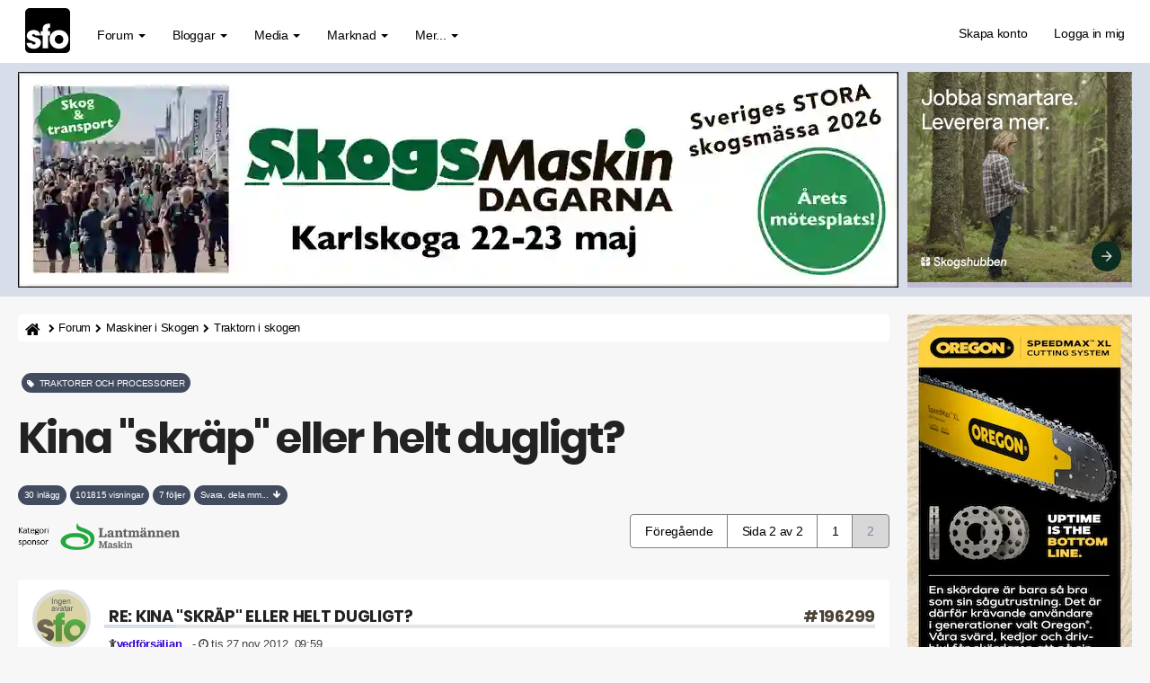

--- FILE ---
content_type: text/html; charset=UTF-8
request_url: https://skogsforum.se/viewtopic.php?p=196782
body_size: 19607
content:

<!DOCTYPE html><html dir="ltr" lang="sv"><head><meta charset="UTF-8" /><link rel="preconnect" href="https://iskogen-81a3.kxcdn.com"><link rel="preconnect" href="https://skogsforum.pro"><link rel="dns-prefetch" href="https://iskogen-81a3.kxcdn.com"><link rel="dns-prefetch" href="https://skogsforum.pro"><title>Kina &quot;skräp&quot; eller helt dugligt?  - Sida 2 | skogsforum.se</title><meta name="viewport" content="width=device-width, initial-scale=1.0" /><style type="text/css" media="all">*,:after,:before{box-sizing:border-box}.sr-only,fieldset{padding:0;border:0}.breadcrumb,.dropdown-menu,.list-inline,.nav{list-style:none}.fade.in,img{opacity:1}#page-body,.clearfix:after,.container:after,.modal-footer:after,.nav:after,.navbar-collapse:after,.navbar-header:after,.navbar:after,.panel-body:after,.row:after,.space10{clear:both}.text-uppercase,h3{text-transform:uppercase}.breadcrumb li a,.pagination>li>a,a{text-decoration:none}@font-face{font-family:Poppins;font-style:normal;font-weight:700;src:local("Poppins Bold"),local(Poppins-Bold),url(/styles/sfo/theme/font/poppins700.woff2) format("woff2");font-display:swap;unicode-range:U+0000-00FF,U+0131,U+0152-0153,U+02BB-02BC,U+02C6,U+02DA,U+02DC,U+2000-206F,U+2074,U+20AC,U+2122,U+2212,U+2215}.badge,.btn,.input-group-addon,.text-center{text-align:center}.btn,.caret,img{vertical-align:middle}button,input{font:inherit;color:inherit;font-family:inherit;font-size:inherit;line-height:inherit}button{overflow:visible;text-transform:none}body{font-size:14px;line-height:1.42857143;letter-spacing:-.02em;margin:0;color:#000;background-color:#f6f7f6}.sr-only{position:absolute;width:1px;height:1px;margin:-1px;overflow:hidden;clip:rect(0,0,0,0)}.breadcrumb-line,.col-left,.col-md-12,.col-r,.dropdown,.fa-stack,.flat-header,.lines,.nav>li,.nav>li>a,.navbar,.navbar-toggle,.pagination>li>a{position:relative}h1{font-size:calc(160% + 2vw);letter-spacing:-.05em}h4{font-size:18px}h5{font-size:14px}p{margin:0 0 10px}ul{margin-top:0;margin-bottom:10px}.alert>ul,.btn,.nav,ul ul{margin-bottom:0}.container{margin-right:auto;margin-left:auto;padding-right:5px;padding-left:5px}.row{margin-right:-2px;margin-left:-2px}fieldset{min-width:0;margin:0}.btn,.dropdown-header{line-height:1.42857143;white-space:nowrap}.btn{display:inline-block;font-size:.9em;border-radius:4px}.fade{opacity:0}.breadcrumb>li:last-child,.breadcrumb>li:nth-child(5),.collapse{display:none}.caret{display:inline-block;width:0;height:0;margin-left:2px;border-top:4px solid;border-right:4px solid transparent;border-left:4px solid transparent}.dropdown-header{display:block;padding:3px 20px;font-size:12px;color:#777}.nav>li,.nav>li>a,header,nav{display:block}.nav{padding-left:0}.nav>li>a{padding:10px 15px}.navbar{margin-bottom:20px;border:1px solid transparent;min-height:70px;padding:14px 0 0}.navbar-collapse{padding-right:15px;padding-left:15px;overflow-x:visible;border-top:1px solid transparent;box-shadow:inset 0 1px 0 rgba(255,255,255,.1)}.fa,.top-flat:after{font-family:FontAwesome}.navbar-static-top{z-index:1000;border-width:0 0 1px}.navbar-brand{font-size:26px;margin-top:-20px;float:left;height:50px;padding:15px;line-height:20px}.navbar-toggle{float:right;margin-right:15px;margin-bottom:8px;background-color:transparent;border:1px solid transparent;border-radius:4px}.navbar-inverse,.nephritis,.panel,.panel-body{background-color:#fff}.navbar-nav>li>a{padding-top:10px;padding-bottom:10px;line-height:20px}@media (min-width:1269px){.container{width:750px}.navbar{border-radius:4px}.navbar-header,.navbar-nav>li{float:left}.navbar-collapse{width:auto;border-top:0;box-shadow:none}.navbar-collapse.collapse{display:block!important;height:auto!important;padding-bottom:0;overflow:visible!important}.navbar-static-top .navbar-collapse{padding-right:0;padding-left:0}.navbar-static-top{border-radius:0}.navbar>.container .navbar-brand{margin-left:-15px}.navbar-toggle{display:none}.navbar-nav{float:left;margin:0}.navbar-nav>li>a{padding-top:15px;padding-bottom:15px}.navbar-nav.navbar-right:last-child{margin-right:-15px}.navbar-right{float:right!important}.navbar-text{margin-right:15px}}.navbar-nav>li>.dropdown-menu{margin-top:0;border-top-left-radius:0;border-top-right-radius:0}.panel{margin-bottom:20px;border:1px solid transparent;border-radius:4px;box-shadow:0 1px 1px rgba(0,0,0,.05)}.panel-body{padding:15px}.panel-heading{padding:10px 15px;border-bottom:1px solid transparent}.container:after,.container:before,.modal-footer:after,.modal-footer:before,.nav:after,.nav:before,.navbar-collapse:after,.navbar-collapse:before,.navbar-header:after,.navbar-header:before,.navbar:after,.navbar:before,.panel-body:after,.panel-body:before,.row:after,.row:before{content:" "}.fa{font-style:normal;line-height:1;font-weight:400}@font-face{font-family:FontAwesome;src:url(/styles/sfo/theme/font/font-awesome/fonts/fontawesome-webfont2.eot);src:url(/styles/sfo/theme/font/font-awesome/fonts/fontawesome-webfont2.eot?) format("embedded-opentype"),url(/styles/sfo/theme/font/font-awesome/fonts/fontawesome-webfont2.woff) format("woff"),url(/styles/sfo/theme/font/font-awesome/fonts/fontawesome-webfont2.ttf) format("truetype");font-display:swap;font-weight:400;font-style:normal}.fa-search:before{content:"\f002"}.fa-home:before{content:"\f015"}.lines:after,.lines:before,.mh0:before{content:"";left:0}.lines:after,.lines:before{position:absolute;transform-origin:0.28571rem center}a:link,a:visited{color:#4b4335}.lines-button{border-radius:.37143rem}.lines,.lines:after,.lines:before{width:4rem;height:.37143rem;border-radius:.28571rem;background:#7f7e7d;display:inline-block}.lines:before{top:1rem}.lines:after{top:-1rem}.navbar-inverse .navbar-toggle{border:2px solid #434c5e}.flat-header{font-size:20px;padding-top:10px;padding-bottom:10px;text-align:left}.mh0:before{top:0;width:100%;height:100%}.mh0 .wrapper-head{position:relative;z-index:2}.flat-nav{margin-bottom:0;border-bottom:0;background-color:#fff}.top-flat:after{text-align:center;font-size:37px;position:relative;top:-1px;display:block;content:"\f106";color:#fff}.btn-default{background-color:#434c5e;color:#fff!important;border:1px solid #434c5e!important}.navbar-nav-fancy>li:before{position:absolute;height:0;content:"";top:50%;left:0;width:100%;transform:translateX(0) translateY(-50%);color:#2c3e50;border-radius:6px;background:#434c5e}.navbar-nav .navbar-right:last-child{margin-top:-2px;margin-right:0}.navbar-nav .dropdown-menu>li>a i{font-size:16px;margin-right:5px;padding:0 5px 0 0;color:#454545}.navbar-inverse,.navbar-inverse .navbar-collapse{border-color:#58a687}.navbar-nav{margin:0}.current,.navbar-inverse .navbar-brand,.navbar-inverse .navbar-nav>li>a,.syntaxhtml{color:#000}.panel-heading{border-color:#e8ecf3;border-top-left-radius:0;border-top-right-radius:0}.top-flat{bottom:10px;z-index:900;position:fixed;right:15px;display:block;width:50px;height:50px;border-radius:2px;background-color:#9e9e8c}#dv1,.fl2{display:flex}.breadcrumb>li{display:inline-block;height:30px;white-space:nowrap;color:#000;text-overflow:ellipsis}img,textarea.form-control{height:auto}.fl2{flex-direction:row;flex-wrap:nowrap}.col-left,.col-r{float:none;padding-left:10px;padding-right:10px;min-width:0;max-width:100%}@media (min-width:1270px){.col-left{flex:0 0 980px;max-width:980px;padding-left:0}.col-r{flex:0 0 270px;max-width:270px}.stickychi{position:-webkit-sticky;position:sticky;top:1rem;width:100%;max-width:260px}}@media (max-width:1100px){h1{word-wrap:break-word;hyphens:auto;margin-top:20px}.damper{margin-top:10px}}.breadcrumb-line{margin:0 0 15px;border-radius:4px;background-color:#fff;height:30px}.breadcrumb,a{background:0 0}.breadcrumb{float:left;margin:0;padding:0;border-radius:0}.cro{margin-top:-10px}img{border:0;max-width:100%}.pull-right{float:right!important}html{font-family:sans-serif;font-size:10px}.badge,.postbody .content,textarea{font-family:inherit}.btn,.close,.navbar-brand,b,strong{font-weight:700}button,input,textarea{margin:0;font:inherit;color:inherit}.form-control,.pagination>li>a{line-height:1.42857143;background-color:#fff}button::-moz-focus-inner,input::-moz-focus-inner{padding:0;border:0}.btn,.form-control,.navbar-toggle{background-image:none}textarea{overflow:auto;font-size:inherit;line-height:inherit}h1,h2,h3,h4,h5{line-height:1.1}h2{font-size:30px}.list-inline{padding-left:0;margin-left:-5px}.text-muted{color:#424242;font-size:90%}.list-inline>li{display:inline-block;padding-right:5px;padding-left:5px}.col-md-12{min-height:1px;padding-right:10px;padding-left:10px}@media (min-width:992px){.container{width:980px}.col-md-12{float:left;width:100%}}.breadcrumb>li,.dropdown-menu .divider,.modal{overflow:hidden}.btn-primary{background-color:#65b997}.badge,.fa,.fa-stack,.pagination{display:inline-block}.navbar-text{margin-top:15px;margin-bottom:15px}.breadcrumb>li+li:before{padding:0 5px;font-family:FontAwesome;content:"\f054";color:#000!important;font-size:.7em}@media (min-width:768px) and (max-width:991px){.breadcrumb>li{font-size:.9em;white-space:nowrap}}.pagination{padding-left:0;margin:10px 0 20px;border-radius:4px}.pagination>li{display:inline}.badge{font-weight:400;line-height:1;white-space:nowrap;vertical-align:baseline;min-width:10px;padding:.7em;font-size:68%;color:#fff;background-color:#525246;border-radius:12px}.navbar-brand,body{font-family:Helvetica,Arial,sans-serif}.pagination>li:first-child>a{margin-left:0;border-top-left-radius:4px;border-bottom-left-radius:4px}.pagination>li:last-child>a{border-top-right-radius:4px;border-bottom-right-radius:4px}.clearfix:after,.clearfix:before,.container:after,.container:before,.modal-footer:after,.modal-footer:before,.nav:after,.nav:before,.navbar-collapse:after,.navbar-collapse:before,.navbar-header:after,.navbar-header:before,.navbar:after,.navbar:before,.panel-body:after,.panel-body:before,.row:after,.row:before{display:table;content:" "}.pull-left{float:left!important}.visible-lg,.visible-xs{display:none!important}@media (min-width:1200px){.container{width:1250px}.visible-lg{display:block!important}}.fa-lg{font-size:1.33333333em;line-height:.75em;vertical-align:-15%}.fa-stack{width:2em;height:2em;line-height:2em;vertical-align:middle}.avatar-over span,.mh0:before{position:absolute}.fa-stack-1x,.fa-stack-2x{position:absolute;left:0;width:100%;text-align:center}.fa-stack-1x{line-height:inherit}.fa-stack-2x{font-size:2em}.postbody .content{font-size:17px;line-height:1.6em;margin-top:30px;hyphens:auto;color:#000}.space10{height:10px}.username-coloured{font-weight:600;display:inline;padding:0}.post-id a,h3{color:#222}h1,h2,h3,h3 a,h4,h5{font-family:Poppins,sans-serif;font-weight:700;margin:0 0 10px;color:#222}h3{font-size:18px;border-bottom:4px solid #fff}.ulin2{border-bottom:4px solid #e5e5e5}.side-segment h3 span{position:relative;border-bottom:4px solid #d8dee9}.post-id{border-bottom:0!important;font-weight:700}.side-segment h3:after{bottom:0;display:block;width:80px;height:4px;margin-bottom:-4px;content:"";background-color:#d8dee9}a{direction:ltr;unicode-bidi:embed;color:#2c2c2c}.navbar-toggle{margin-top:4px;padding:6px 6px 12px}.breadcrumb li a{text-align:center;line-height:31px;position:relative;height:31px;color:#000!important;font-size:.9em}.input-group-addon i{color:#656155}.flat-header{text-shadow:0 1px 0 rgba(0,0,0,.1);position:relative;margin-bottom:20px;color:#fafafa;background-color:#d8dee9}.breadcrumb .icon{vertical-align:text-bottom;font-size:14px}.breadcrumb li:first-child a{padding:8px 4px 8px 8px;border-radius:4px 0 0 4px;background:#fff;color:#000!important;display:inline-flex}.breadcrumb li:last-child a{font-weight:700;color:#fff}.btn-success{background-color:#eceff4}.btn{padding:10px 12px;color:#fff;border:0}.radie{border:1px solid #fff!important}.btn-primary,.btn-success{color:#000!important;border:1px solid #434c5e}.alert{margin-bottom:10px;padding:15px;border:1px solid transparent;border-radius:4px}.alert-success{color:#fff;border-color:#18bc9c;background-color:#18bc9c}.pagination>li>a{float:left;padding:8px 16px;color:#000;font-weight:400;margin-left:-2px;border:1px solid grey}@media (max-width:468px){body{font-size:16px}.lines-button{padding:.4rem .5rem 1rem}.avatar-over img{width:60px!important;height:60px!important}.avatar-over{width:68px!important}.forum-answer .side-segment{overflow:hidden;margin-left:64px!important}.forum-answer h3,.forum-answer h3 a{width:300px;overflow:hidden;text-overflow:ellipsis;white-space:nowrap}.avatar-over span{top:40px!important;left:44px!important}.post-date,.post-id{margin-top:-40px;color:#000;font-size:14px}.postbody .content{font-size:18px;overflow-wrap:break-word}}.avatar-over img{width:65px;height:65px;border:4px solid #dedede;border-radius:50%}.avatar-over{margin-left:0;position:relative;display:inline-block;width:85px}.forum-answer .side-segment{margin-left:80px}.avatar-over span{top:39px;left:68px;width:16px;height:16px;color:#f68484;border:3px solid #9e9d9c;border-radius:50%}.text-online{color:#81f964}.status i{display:block;margin:-.16em -.05em}.badge-success{background-color:#5cb85c}@media (max-width:1270px){.visible-xs{display:block!important}.hidden-xs{display:none!important}.navbar-collapse{padding:0}.post-date,.post-id{margin-top:-40px;color:#000;font-size:14px}.navbar-inverse .navbar-nav>li{border-top:1px solid #434c5e}.breadcrumb>li{font-size:.7em;white-space:nowrap}.mobile-online{border-right:4px solid #31d83a!important;border-top-right-radius:6px;border-bottom-right-radius:6px}.search-input-fullscreen form:after{display:none}.search-input-fullscreen input{font-size:50px;padding:0 20px}.fl2{flex-direction:column}.col-left,.col-r{flex:1 1 100%}.col-r{display:block!important;padding-top:10px;max-width:100%}.col-left{flex:1 1 100%;max-width:100%;margin-left:0}}#dv1{min-width:250px;min-height:480px;width:250px;height:480px;align-items:center;justify-content:center;background:#f9f9f9;padding-bottom:14px}.mipa10{padding-right:0;padding-left:0}[style*="--aspect-ratio"]::before{content:"";display:block;padding-bottom:calc(100% / (var(--aspect-ratio)))}@media screen and (max-width:374px){.breadcrumb>li{max-width:33%}}.skogsforum{min-height:1500px;content-visibility:auto;contain-intrinsic-size:auto 1500px;contain:style}</style><link rel="preload" href="./styles/sfo/theme/s8b.css" as="style" onload="this.onload=null;this.rel='stylesheet'"><noscript><link rel="stylesheet" href="./styles/sfo/theme/s8b.css"></noscript><link rel="preload" as="font" href="./styles/sfo/theme/font/poppins700.woff2" type="font/woff2" crossorigin="anonymous"><link rel="preload" as="font" href="./styles/sfo/theme/font/font-awesome/fonts/fontawesome-webfont2.woff" type="font/woff" crossorigin="anonymous"><meta name='robots' content='max-image-preview:large' /><meta name="author" content="Skogsforum.se" /><meta name="Description" content="Kolla länken.   ... _LnQ&amp;gl=SE Är det inte samma maskin? I så fall inte kopplingsfri fram/back. Hazze Tror det är en dyrare variant?" /><meta name="Keywords" content="hala, skrev, kolla, länken, http, " /><link rel="canonical" href="https://skogsforum.se/viewtopic.php?f=8&amp;t=15300&amp;start=15" /><link rel="manifest" href="https://skogsforum.se/manifest.json" /><link rel="prev" href="./viewtopic.php?f=8&amp;t=15300" /><meta name="theme-color" content="#8fbcbb"><meta property="snapchat:sticker" content="https://iskogen-81a3.kxcdn.com/wp-content/uploads/2019/11/lumberjack.png"/><meta name="application-name" content="Skogsforum" /><meta name="msapplication-TileColor" content="#fff" /><meta property="og:locale" content="sv_SE" /><meta property="og:locale:alternate" content="en_GB" /><meta property="og:type" content="article" /><meta property="og:title" content="Kina &quot;skräp&quot; eller helt dugligt?" /><meta property="og:url" content="https://skogsforum.se/viewtopic.php?f=8&amp;t=15300&amp;start=15" /><meta property="og:site_name" content="skogsforum.se" /><meta property="og:description" content="Kolla länken.   ... _LnQ&amp;gl=SE Är det inte samma maskin? I så fall inte kopplingsfri fram/back. Hazze Tror det är en dyrare variant?" /><meta name="twitter:card" content="summary" /><meta name="twitter:site" content="@skogsforum"><meta name="twitter:creator" content="@skogsforum"><meta name="twitter:url" content="https://skogsforum.se/viewtopic.php?f=8&amp;t=15300&amp;start=15" /><meta name="twitter:title" content="Kina &quot;skräp&quot; eller helt dugligt?" /><meta name="twitter:description" content="Kolla länken.   ... _LnQ&amp;gl=SE Är det inte samma maskin? I så fall inte kopplingsfri fram/back. Hazze Tror det är en dyrare variant?" /><link rel="alternate" type="application/atom+xml" title="Feed - skogsforum.se" href="https://skogsforum.se/feed.php" /><link rel="alternate" type="application/atom+xml" title="Feed - Nyheter" href="https://skogsforum.se/feed.php?mode=news" /><link rel="alternate" type="application/atom+xml" title="Feed - Alla kategorier" href="https://skogsforum.se/feed.php?mode=forums" /><link rel="alternate" type="application/atom+xml" title="Feed - Nya trådar" href="https://skogsforum.se/feed.php?mode=topics" /><link rel="alternate" type="application/atom+xml" title="Feed - Aktiva trådar" href="https://skogsforum.se/feed.php?mode=topics_active" /><link rel="alternate" type="application/atom+xml" title="Feed - Kategori - Traktorer och processorer" href="https://skogsforum.se/feed.php?f=8" /><link rel="alternate" type="application/atom+xml" title="Feed - Tråd - Kina &quot;skräp&quot; eller helt dugligt?" href="https://skogsforum.se/feed.php?f=8&amp;t=15300" /><link rel="apple-touch-icon" href="https://skogsforum.se/app-icons/apple-touch-icon.png"><link rel="icon" type="image/svg+xml" href="https://skogsforum.se/app-icons/favicon.svg"><link rel="icon" type="image/x-icon" href="https://skogsforum.se/app-icons/favicon.ico"><link rel="icon" type="image/png" sizes="96x96" href="https://skogsforum.se/app-icons/favicon-96x96.png"><script type="application/ld+json">{"@context": "http://schema.org","@type": "Article","mainEntityOfPage": {"@type": "WebPage","@id": "https://skogsforum.se/viewtopic.php?f=8&amp;t=15300&amp;start=15"},"headline": "Kina &quot;skräp&quot; eller helt dugligt?","datePublished": "2012-11-24T18:35:34+01:00","dateModified": "2012-11-24T18:35:34+01:00","author": {"@type": "Person","name": "vedförsäljan"},"description": "Kolla länken.   ... _LnQ&amp;gl=SE Är det inte samma maskin? I så fall inte kopplingsfri fram/back. Hazze Tror det är en dyrare variant?","publisher": {"@type": "Organization","name": "Skogsforum Media AB","logo": {"@type": "ImageObject","url": "https://iskogen-81a3.kxcdn.com/wp-content/uploads/2019/09/touch-icon-iphone-192-sq.png","width": 192,"height": 192}}}</script></head><body id="skogsforum-se" class="section-viewtopic ltr"><header id="top" class="navbar navbar-inverse navbar-static-top flat-nav"><div class="container"><div class="row"><div class="col-md-12 mipa10"><div class="navbar-header"><button data-target=".flat-nav-collapse" data-toggle="collapse" type="button" class="nav-tog lines-button x navbar-toggle neutro"><span class="sr-only">Toggle Navigation</span><span class="lines"></span></button><a class="navbar-brand" href="./"><svg xmlns="http://www.w3.org/2000/svg" viewBox="0 0 835.12 835.12" width="50" height="50"><defs><style>.a{fill:#000;}.b{fill:#FFF;}.c{fill:#FFF;}</style></defs><title>skogsforum logotype</title><path class="a" d="M835.12,750.91c0,46.51-40.42,84.21-90.28,84.21H90.28C40.42,835.12,0,797.42,0,750.91V84.22C0,37.7,40.42,0,90.28,0H744.84c49.86,0,90.28,37.7,90.28,84.22Z"/><path class="b" d="M186.53,509.86c-.6-7.09-1.78-24.8-30.75-24.8-20.69,0-27.78,13-27.78,21.83,0,14.77,24.24,24.79,50.25,32.47,55.56,15.36,114.68,31.88,114.68,102.74,0,72-60.89,114.53-133.6,114.53-49.65,0-124.73-22.44-133.6-108.64h97.54c4.15,30.11,33.1,30.11,37.25,30.11,16.55,0,34.29-9.44,34.29-25.39,0-22.42-24.24-25.38-86.9-49.58-42.56-13.59-78-41.32-78-85.62,0-67.88,59.11-111,127.1-111,43.15,0,117.64,17.11,125.91,103.32Z"/><path class="c" d="M325.75,509.92H289.09V431.44h36.66V392c0-95,70.34-103.32,139.51-103.32V362.5c-18.32,0-41.38,0-41.38,31.28v37.65h41.38v78.48H423.88V746.46H325.75Z"/><path class="c" d="M453.7,581.75c0-79.7,57.35-173.57,176.74-173.57S807.2,502.05,807.2,582.35,749.87,756.5,630.44,756.5,453.7,662.63,453.7,582.35Zm98.12.6c0,47.2,36.07,82,78.62,82s78.63-34.85,78.63-82.65S673,499.1,630.44,499.1s-78.62,34.83-78.62,82.65Z"/></svg></a></div><nav class="collapse navbar-collapse flat-nav-collapse" aria-label="Primary"><ul class="nav navbar-nav navbar-nav-fancy"><li class="dropdown"><a href="#" onclick="return false;" class="dropdown-toggle" data-toggle="dropdown">Forum <b class="caret"></b></a><span class="dropdown-arrow"></span><ul class="dropdown-menu"><li><a href="./forum.php"><i class="fa fa-comments"></i> Forumet</a></li><li><a href="./search.php?search_id=active_topics"><i class="fa fa-star"></i> Aktiva trådar</a></li><li><a href="./skogsartiklar.php"><i class="fa fa-bookmark"></i>&nbsp;Artiklar</a></li></ul></li><li class="dropdown"><a href="#" onclick="return false;" class="dropdown-toggle" data-toggle="dropdown">Bloggar <b class="caret"></b></a><span class="dropdown-arrow"></span><ul class="dropdown-menu"><li><a href="https://skogsforum.se/blog/"><i class="fa fa-book"></i> Blogg start</a></li></ul></li><li class="dropdown"><a href="#" onclick="return false;" class="dropdown-toggle" data-toggle="dropdown">Media <b class="caret"></b></a><span class="dropdown-arrow"></span><ul class="dropdown-menu"><li><a href="./skogsbilder/index.php"><i class="fa fa-image"></i> Skogsbilder</a></li><li><a href="https://skogsforum.se/stories/index.php">&nbsp;<i class="fa fa-bolt"></i>&nbsp;&nbsp;Stories</a></li><li><a href="https://skogsforum.se/skogsfakta/index.php"><i class="fa fa-book"></i> Skogsfakta</a></li><li><a href="./skogsbiblioteket.php"><i class="fa fa-file-pdf-o"></i> Skogsbibliotek</a></li></ul></li><li class="dropdown"><a href="#" onclick="return false;" class="dropdown-toggle" data-toggle="dropdown">Marknad <b class="caret"></b></a><span class="dropdown-arrow"></span><ul class="dropdown-menu"><li><a href="https://skogsforum.se/marknad/"><i class="fa fa-tags"></i> Marknad start</a></li></ul></li><li class="dropdown"><a href="#" onclick="return false;" class="dropdown-toggle" data-toggle="dropdown">Mer... <b class="caret"></b></a><span class="dropdown-arrow"></span><ul class="dropdown-menu"><li><a href="https://skogsforum.se/sajtkarta.php"><i class="fa fa-gift"></i> Sajtkarta (Sitemap)</a></li><li><a href="https://iskogen.se/" target="_blank" rel="noopener" title="Gå till iSkogen.se, Skogsforums nyhetssajt med fördjupande artiklar om skog"><i class="fa fa-star"></i> iSkogen.se</a></li><li class="divider"></li><li class="dropdown-header"><strong>OM SAJTEN</strong></li><li><a href="./faq.php"><i class="fa fa-question-circle"></i> FAQ</a></li><li><a href="./contact.php" title=""><i class="fa fa-question-circle"></i> Kontakt</a></li></ul></li></ul><ul class="nav navbar-nav navbar-right navbar-nav-fancy"><li><a href="./ucp.php?mode=skapa-konto-pa-skogsforum">Skapa konto</a></li><li><a href="./ucp.php?mode=login&amp;redirect=.%2Fviewtopic.php%3Fp%3D196782">Logga in mig</a></li></ul>  </nav></div></div></div></header><div class="search-input search-input-fullscreen"><form method="get" id="search" action="./search.php"><fieldset><input name="keywords" id="keywords" type="text" maxlength="128" title="Sök efter nyckelord" placeholder="Sök" value="" autocomplete="off"/><div class="close">&times;</div> </fieldset></form></div><div class="b1a"><div class="mh0 flat-header"><div class="wrapper-head"><div class="container"><div class="fl2"><div class="col-left" style="--aspect-ratio:49/12" id="ap1"></div><div class="col-r" id="dt1"></div></div></div></div></div></div><section class="skogsforum"><div class="container"><div class="fl2"><div class="col-left"><div class="breadcrumb-line clearfix"><ul class="breadcrumb" style="white-space:nowrap"><li><a title="Hem" href="./" accesskey="h"><span class="icon fa fa-home"></span></a></li><li><a href="./forum.php">Forum</a></li><li><a href="./viewforum.php?f=40">Maskiner i Skogen</a></li><li><a href="./viewforum.php?f=107">Traktorn i skogen</a></li><li><a href="./viewforum.php?f=8">Traktorer och processorer</a></li><li><a href="./viewtopic.php?t=15300">Kina &quot;skräp&quot; eller helt dugligt?</a></li></ul></div><div id="page-body" role="main"><div class="heading">&nbsp;<h2 class="badge badge-success text-uppercase" style="font-family:inherit;white-space:normal !important;word-wrap: break-word"><i class="fa fa-tag"></i>&nbsp;&nbsp;Traktorer och processorer</h2><h1 class="navbar-text">Kina &quot;skräp&quot; eller helt dugligt?</h1></div><div class="space10"></div><span class="badge">30 inlägg</span>&nbsp;<span class="badge">101815 visningar</span>&nbsp;<span class="badge">7 följer</span>&nbsp;<a href="#tobo"><span class="badge nephritis syntaxhtml">Svara, dela mm...&nbsp;&nbsp;<i class="fa fa-arrow-down"></i></span></a><div class="space10"></div><div class="clearfix"><div class="pull-left"><img style="margin:10px 0px 10px 0px;" height="30" width="180" src="https://iskogen-81a3.kxcdn.com/wp-content/uploads/pslot/25/lhb-25-1.png" alt="Lantmännen Maskin"><br /></div><div class="pull-right cro"><ul class="pagination pagination-md hidden-xs"><li><a href="./viewtopic.php?f=8&amp;t=15300">Föregående</a></li><li><span>Sida 2 av 2</span></li> <li ><a href="./viewtopic.php?f=8&amp;t=15300">1</a></li><li class="active"><span aria-current="page">2</span></li> </ul></div></div><div class="space10"></div><div id="p196299" class="clearfix"><div class="panel forum-answer"><div class="panel-heading"><div class="clearfix"><div id="profile196299"><div class="avatar-over pull-left"><img loading="lazy" decoding="async" src="./styles/sfo/theme/images/no_avatar.png" alt="Avatar Fallback" width="100" height="100"></div></div><div class="side-segment"><h3 class="ulin2">Re: Kina &quot;skräp&quot; eller helt dugligt? <span class="pull-right post-id hidden-xs"><a href="./viewtopic.php?p=196299#p196299" title="Post-id" >&#35;196299</a></span></h3></div>    <div class="text-muted pull-left"><i class="fa fa-child"></i><a href="./memberlist.php?mode=viewprofile&amp;u=19129" style="color: #3300CC;" class="username-coloured">vedförsäljan</a> &nbsp; <span class="hidden-xs">&#45; <i class="fa fa-clock-o"></i> tis 27 nov 2012, 09:59</span></div><div class="pull-right"></div></div></div><div class="panel-body"><div class="clearfix"><div class="postbody"><div class="content"><span class="post-date pull-left visible-xs"><i class="fa fa-clock-o"></i> tis 27 nov 2012, 09:59</span><span class="post-id pull-right visible-xs"><a href="./viewtopic.php?p=196299#p196299" title="Post" >&#35;196299</a></span><div class="quoter"><blockquote><cite>hala skrev:</cite>Kolla länken. <br /><!-- m --><a class="postlink" href="http://m.youtube.com/#/watch?v=dIvalqH_LnQ&amp;desktop_uri=%2Fwatch%3Fv%3DdIvalqH_LnQ&amp;gl=SE" rel="noopener nofollow" onclick="this.target='_blank';">http://m.youtube.com/#/watch?v=dIvalqH_ ... _LnQ&amp;gl=SE</a><!-- m --><br />Är det inte samma maskin? I så fall inte kopplingsfri fram/back. <br />Hazze</blockquote></div><br />Tror det är en dyrare variant? </div><br><div class="pull-right">&nbsp;&nbsp;<span class="btn btn-success btn-responsive" title="Jag startade denna tråd!"><i class="fa fa-flag-o"></i> TS</span></div><div class="btn-sm"></div></div></div></div></div></div><div class="space10"></div><a href="https://www.lantmannenlantbrukmaskin.se/maskin/produkter/redskap/skogsredskap/?utm_source=Skogsforum&utm_medium=Banner&utm_campaign=DinPartneriSkogen&utm_id=DinPartneriSkogen" onclick="tulo(this)" target="_blank" rel="noopener"><picture><source type="image/avif" media="(max-width: 468px)" srcset="https://iskogen-81a3.kxcdn.com/wp-content/uploads/pslot/24/lmm-p-2406-490.avif 1x, https://iskogen-81a3.kxcdn.com/wp-content/uploads/pslot/24/lmm-p-2406-980.avif 2x"><source type="image/avif" media="(min-width: 469px)" srcset="https://iskogen-81a3.kxcdn.com/wp-content/uploads/pslot/24/lmm-p-2406-980.avif 1x, https://iskogen-81a3.kxcdn.com/wp-content/uploads/pslot/24/lmm-p-2406-1960.avif 2x"><source type="image/webp" media="(max-width: 468px)" srcset="https://iskogen-81a3.kxcdn.com/wp-content/uploads/pslot/24/lmm-p-2406-490.webp 1x, https://iskogen-81a3.kxcdn.com/wp-content/uploads/pslot/24/lmm-p-2406-980.webp 2x"><source type="image/webp" media="(min-width: 469px)" srcset="https://iskogen-81a3.kxcdn.com/wp-content/uploads/pslot/24/lmm-p-2406-980.webp 1x, https://iskogen-81a3.kxcdn.com/wp-content/uploads/pslot/24/lmm-p-2406-1960.webp 2x"><source type="image/jpeg" media="(max-width: 468px)" srcset="https://iskogen-81a3.kxcdn.com/wp-content/uploads/pslot/24/lmm-p-2406-490.jpg 1x, https://iskogen-81a3.kxcdn.com/wp-content/uploads/pslot/24/lmm-p-2406-980.jpg 2x"><source type="image/jpeg" media="(min-width: 469px)" srcset="https://iskogen-81a3.kxcdn.com/wp-content/uploads/pslot/24/lmm-p-2406-980.jpg 1x, https://iskogen-81a3.kxcdn.com/wp-content/uploads/pslot/24/lmm-p-2406-1960.jpg 2x"><img src="https://iskogen-81a3.kxcdn.com/wp-content/uploads/pslot/24/lmm-p-2406-980.jpg" crossorigin="anonymous" alt="Lantmännen Maskin" class="img-responsive" width="980" height="240" fetchpriority="high"></picture></a><div class="space10"></div><div class="space10"></div><div id="p196301" class="clearfix"><div class="panel forum-answer"><div class="panel-heading"><div class="clearfix"><div id="profile196301"><div class="avatar-over pull-left"><img loading="lazy" decoding="async" src="./styles/sfo/theme/images/no_avatar.png" alt="Avatar Fallback" width="100" height="100"></div></div><div class="side-segment"><h3 class="ulin2">Re: Kina &quot;skräp&quot; eller helt dugligt? <span class="pull-right post-id hidden-xs"><a href="./viewtopic.php?p=196301#p196301" title="Post-id" >&#35;196301</a></span></h3></div>    <div class="text-muted pull-left"><i class="fa fa-child"></i><a href="./memberlist.php?mode=viewprofile&amp;u=19129" style="color: #3300CC;" class="username-coloured">vedförsäljan</a> &nbsp; <span class="hidden-xs">&#45; <i class="fa fa-clock-o"></i> tis 27 nov 2012, 10:03</span></div><div class="pull-right"></div></div></div><div class="panel-body"><div class="clearfix"><div class="postbody"><div class="content"><span class="post-date pull-left visible-xs"><i class="fa fa-clock-o"></i> tis 27 nov 2012, 10:03</span><span class="post-id pull-right visible-xs"><a href="./viewtopic.php?p=196301#p196301" title="Post" >&#35;196301</a></span><div class="quoter"><blockquote><cite>Henrik Petersen skrev:</cite>Hej!<br />Här kommer mina åsikter om din frågeställning, och annat än åsikter är det inte då jag inte har provat ovannämte maskin. Maskinvikt är 2000kg dvs. enda Avanten som kommer på tal är 750 och en sån får du inte for dom pengarna. Hjulen må nok se klena ut, men är nok inte mycket mindre än dom som sitter på min Weidemann, som väger knapt 1900kg. Frågen är väl om inte det är bättre att leta upp en beg. Weidemann, Schäffer eller liknande. Kolla på Mascus, går du in på DK så är urvalet större och det är inget krångligt att importera från DK.<br /><br />Henrik</blockquote></div><br />Man undrar hur den stora kan väga så lite??<br /><br />Ne,man får nog lite upp en beg minilastare ist med kvalitet,gärna avant då dom har väldigt bra försäljare i min by<br /><br />Undrar hur delar är till &quot;kinalastan&quot;<br /><br /><br />tack för alla svar </div><br><div class="pull-right">&nbsp;&nbsp;<span class="btn btn-success btn-responsive" title="Jag startade denna tråd!"><i class="fa fa-flag-o"></i> TS</span></div><div class="btn-sm"></div></div></div></div></div></div><div id="p196305" class="clearfix"><div class="panel forum-answer"><div class="panel-heading"><div class="clearfix"><div id="profile196305"><div class="avatar-over pull-left"><img loading="lazy" decoding="async" src="./download/file.php?avatar=5165_1422639943.gif" width="100" height="100" alt="Användarvisningsbild" /> </div></div><div class="side-segment"><h3 class="ulin2">Re: Kina &quot;skräp&quot; eller helt dugligt? <span class="pull-right post-id hidden-xs"><a href="./viewtopic.php?p=196305#p196305" title="Post-id" >&#35;196305</a></span></h3></div>    <div class="text-muted pull-left"><i class="fa fa-child"></i><a href="./memberlist.php?mode=viewprofile&amp;u=5165" style="color: #3300CC;" class="username-coloured">traktorz</a> &nbsp; <span class="hidden-xs">&#45; <i class="fa fa-clock-o"></i> tis 27 nov 2012, 10:30</span></div><div class="pull-right"></div></div></div><div class="panel-body"><div class="clearfix"><div class="postbody"><div class="content"><span class="post-date pull-left visible-xs"><i class="fa fa-clock-o"></i> tis 27 nov 2012, 10:30</span><span class="post-id pull-right visible-xs"><a href="./viewtopic.php?p=196305#p196305" title="Post" >&#35;196305</a></span>Kolla t.ex. med <!-- m --><a class="postlink" href="http://www.polarprod.se/" rel="noopener nofollow" onclick="this.target='_blank';">http://www.polarprod.se/</a><!-- m --> som har sålt Kina-traktorer i flertalet år. Jag har sett att de nu även säljer liknande hjullastare - tydligen med converter-drift. </div><br><div class="btn-sm"></div></div></div></div></div></div><div id="p196680" class="clearfix"><div class="panel forum-answer"><div class="panel-heading"><div class="clearfix"><div id="profile196680"><div class="avatar-over pull-left"><img loading="lazy" decoding="async" src="./styles/sfo/theme/images/no_avatar.png" alt="Avatar Fallback" width="100" height="100"></div></div><div class="side-segment"><h3 class="ulin2">Re: Kina &quot;skräp&quot; eller helt dugligt? <span class="pull-right post-id hidden-xs"><a href="./viewtopic.php?p=196680#p196680" title="Post-id" >&#35;196680</a></span></h3></div>    <div class="text-muted pull-left"><i class="fa fa-child"></i><a href="./memberlist.php?mode=viewprofile&amp;u=19129" style="color: #3300CC;" class="username-coloured">vedförsäljan</a> &nbsp; <span class="hidden-xs">&#45; <i class="fa fa-clock-o"></i> tor 29 nov 2012, 18:31</span></div><div class="pull-right"></div></div></div><div class="panel-body"><div class="clearfix"><div class="postbody"><div class="content"><span class="post-date pull-left visible-xs"><i class="fa fa-clock-o"></i> tor 29 nov 2012, 18:31</span><span class="post-id pull-right visible-xs"><a href="./viewtopic.php?p=196680#p196680" title="Post" >&#35;196680</a></span>De verkar vara en myccket mer gedigen maskin som mera kan jämföras mot en atlas 65<br /><br />Har du nån erfarenhet av nån av dom? </div><br><div class="pull-right">&nbsp;&nbsp;<span class="btn btn-success btn-responsive" title="Jag startade denna tråd!"><i class="fa fa-flag-o"></i> TS</span></div><div class="btn-sm"></div></div></div></div></div></div><div id="p196696" class="clearfix"><div class="panel forum-answer"><div class="panel-heading"><div class="clearfix"><div id="profile196696"><div class="avatar-over pull-left"><img loading="lazy" decoding="async" src="./styles/sfo/theme/images/no_avatar.png" alt="Avatar Fallback" width="100" height="100"></div></div><div class="side-segment"><h3 class="ulin2">Re: Kina &quot;skräp&quot; eller helt dugligt? <span class="pull-right post-id hidden-xs"><a href="./viewtopic.php?p=196696#p196696" title="Post-id" >&#35;196696</a></span></h3></div>    <div class="text-muted pull-left"><i class="fa fa-child"></i><a href="./memberlist.php?mode=viewprofile&amp;u=6151" style="color: #3300CC;" class="username-coloured">axwell</a> &nbsp; <span class="hidden-xs">- <i class="fa fa-map-marker"></i> Timrå</span><span class="hidden-xs">&#45; <i class="fa fa-clock-o"></i> tor 29 nov 2012, 19:57</span></div><div class="pull-right"></div></div></div><div class="panel-body"><div class="clearfix"><div class="postbody"><div class="content"><span class="post-date pull-left visible-xs"><i class="fa fa-clock-o"></i> tor 29 nov 2012, 19:57</span><span class="post-id pull-right visible-xs"><a href="./viewtopic.php?p=196696#p196696" title="Post" >&#35;196696</a></span><div class="quoter"><blockquote><cite>traktorz skrev:</cite>Kolla t.ex. med <!-- m --><a class="postlink" href="http://www.polarprod.se/" rel="noopener nofollow" onclick="this.target='_blank';">http://www.polarprod.se/</a><!-- m --> som har sålt Kina-traktorer i flertalet år. Jag har sett att de nu även säljer liknande hjullastare - tydligen med converter-drift.</blockquote></div><br /><br />Tror att den identisk med Caise915, både importörerna berättar liknande historia om sin kvalitetskontroll.<br /><br /><!-- m --><a class="postlink" href="http://www.swekip.se/?page_id=483" rel="noopener nofollow" onclick="this.target='_blank';">http://www.swekip.se/?page_id=483</a><!-- m --><br />Vet inget om priset hos Swekip men Polarprodukters prisättning tycks tilltalande. </div><br><div class="btn-sm"></div></div></div></div></div></div><div id="p196764" class="clearfix"><div class="panel forum-answer"><div class="panel-heading"><div class="clearfix"><div id="profile196764"><div class="avatar-over pull-left"><img loading="lazy" decoding="async" src="./download/file.php?avatar=5165_1422639943.gif" width="100" height="100" alt="Användarvisningsbild" /> </div></div><div class="side-segment"><h3 class="ulin2">Re: Kina &quot;skräp&quot; eller helt dugligt? <span class="pull-right post-id hidden-xs"><a href="./viewtopic.php?p=196764#p196764" title="Post-id" >&#35;196764</a></span></h3></div>    <div class="text-muted pull-left"><i class="fa fa-child"></i><a href="./memberlist.php?mode=viewprofile&amp;u=5165" style="color: #3300CC;" class="username-coloured">traktorz</a> &nbsp; <span class="hidden-xs">&#45; <i class="fa fa-clock-o"></i> tor 29 nov 2012, 23:40</span></div><div class="pull-right"></div></div></div><div class="panel-body"><div class="clearfix"><div class="postbody"><div class="content"><span class="post-date pull-left visible-xs"><i class="fa fa-clock-o"></i> tor 29 nov 2012, 23:40</span><span class="post-id pull-right visible-xs"><a href="./viewtopic.php?p=196764#p196764" title="Post" >&#35;196764</a></span><div class="quoter"><blockquote><cite>vedförsäljan skrev:</cite>Har du nån erfarenhet av nån av dom?</blockquote></div><br />Ingen annan än att jag har provsuttit ett antal lastare från Avant och större.<br />Tyvärr inte kört så jag kan heller inte recensera eller jämföra.<br />Många trevliga redskap såsom vikplog till de här lastarna. </div><br><div class="btn-sm"></div></div></div></div></div></div><div id="p196771" class="clearfix"><div class="panel forum-answer"><div class="panel-heading"><div class="clearfix"><div id="profile196771"><div class="avatar-over pull-left"><img loading="lazy" decoding="async" src="./styles/sfo/theme/images/no_avatar.png" alt="Avatar Fallback" width="100" height="100"></div></div><div class="side-segment"><h3 class="ulin2">Re: Kina &quot;skräp&quot; eller helt dugligt? <span class="pull-right post-id hidden-xs"><a href="./viewtopic.php?p=196771#p196771" title="Post-id" >&#35;196771</a></span></h3></div>    <div class="text-muted pull-left"><i class="fa fa-child"></i><a href="./memberlist.php?mode=viewprofile&amp;u=4970" style="color: #3300CC;" class="username-coloured">mannen</a> &nbsp; <span class="hidden-xs">&#45; <i class="fa fa-clock-o"></i> fre 30 nov 2012, 00:34</span></div><div class="pull-right"></div></div></div><div class="panel-body"><div class="clearfix"><div class="postbody"><div class="content"><span class="post-date pull-left visible-xs"><i class="fa fa-clock-o"></i> fre 30 nov 2012, 00:34</span><span class="post-id pull-right visible-xs"><a href="./viewtopic.php?p=196771#p196771" title="Post" >&#35;196771</a></span>Jag flinar lite grann varje gång jag ser en bild på Caise lastarna. Är inte grejerna bättre än att man måste fösöka rida på en etablerad tillverkares namn? </div><br><div class="btn-sm"></div></div></div></div></div></div><div id="p196782" class="clearfix"><div class="panel forum-answer"><div class="panel-heading"><div class="clearfix"><div id="profile196782"><div class="avatar-over pull-left"><img loading="lazy" decoding="async" src="./styles/sfo/theme/images/no_avatar.png" alt="Avatar Fallback" width="100" height="100"></div></div><div class="side-segment"><h3 class="ulin2">Re: Kina &quot;skräp&quot; eller helt dugligt? <span class="pull-right post-id hidden-xs"><a href="./viewtopic.php?p=196782#p196782" title="Post-id" >&#35;196782</a></span></h3></div>    <div class="text-muted pull-left"><i class="fa fa-child"></i><a href="./memberlist.php?mode=viewprofile&amp;u=19129" style="color: #3300CC;" class="username-coloured">vedförsäljan</a> &nbsp; <span class="hidden-xs">&#45; <i class="fa fa-clock-o"></i> fre 30 nov 2012, 07:48</span></div><div class="pull-right"></div></div></div><div class="panel-body"><div class="clearfix"><div class="postbody"><div class="content"><span class="post-date pull-left visible-xs"><i class="fa fa-clock-o"></i> fre 30 nov 2012, 07:48</span><span class="post-id pull-right visible-xs"><a href="./viewtopic.php?p=196782#p196782" title="Post" >&#35;196782</a></span>Welvo låter så ochså rätt bekant...<br /><br /><br />Sen kan man undra hur reservdelservicen är? </div><br><div class="pull-right">&nbsp;&nbsp;<span class="btn btn-success btn-responsive" title="Jag startade denna tråd!"><i class="fa fa-flag-o"></i> TS</span></div><div class="btn-sm"></div></div></div></div></div></div><div id="p196797" class="clearfix"><div class="panel forum-answer"><div class="panel-heading"><div class="clearfix"><div id="profile196797"><div class="avatar-over pull-left"><img loading="lazy" decoding="async" src="./styles/sfo/theme/images/no_avatar.png" alt="Avatar Fallback" width="100" height="100"></div></div><div class="side-segment"><h3 class="ulin2">Re: Kina &quot;skräp&quot; eller helt dugligt? <span class="pull-right post-id hidden-xs"><a href="./viewtopic.php?p=196797#p196797" title="Post-id" >&#35;196797</a></span></h3></div>    <div class="text-muted pull-left"><i class="fa fa-child"></i><a href="./memberlist.php?mode=viewprofile&amp;u=6151" style="color: #3300CC;" class="username-coloured">axwell</a> &nbsp; <span class="hidden-xs">- <i class="fa fa-map-marker"></i> Timrå</span><span class="hidden-xs">&#45; <i class="fa fa-clock-o"></i> fre 30 nov 2012, 10:14</span></div><div class="pull-right"></div></div></div><div class="panel-body"><div class="clearfix"><div class="postbody"><div class="content"><span class="post-date pull-left visible-xs"><i class="fa fa-clock-o"></i> fre 30 nov 2012, 10:14</span><span class="post-id pull-right visible-xs"><a href="./viewtopic.php?p=196797#p196797" title="Post" >&#35;196797</a></span><div class="quoter"><blockquote><cite>mannen skrev:</cite>Jag flinar lite grann varje gång jag ser en bild på Caise lastarna. Är inte grejerna bättre än att man måste fösöka rida på en etablerad tillverkares namn?</blockquote></div><br /><br />Frågan är om det är så smart, det första som dyker upp är &quot;scheisse&quot;(skit), Case först i andra hand. </div><br><div class="btn-sm"></div></div></div></div></div></div><div id="p196813" class="clearfix"><div class="panel forum-answer"><div class="panel-heading"><div class="clearfix"><div id="profile196813"><div class="avatar-over pull-left"><img loading="lazy" decoding="async" src="./styles/sfo/theme/images/no_avatar.png" alt="Avatar Fallback" width="100" height="100"></div></div><div class="side-segment"><h3 class="ulin2">Re: Kina &quot;skräp&quot; eller helt dugligt? <span class="pull-right post-id hidden-xs"><a href="./viewtopic.php?p=196813#p196813" title="Post-id" >&#35;196813</a></span></h3></div>    <div class="text-muted pull-left"><i class="fa fa-child"></i><a href="./memberlist.php?mode=viewprofile&amp;u=3237" style="color: #3300CC;" class="username-coloured">Henrik Petersen</a> &nbsp; <span class="hidden-xs">- <i class="fa fa-map-marker"></i> småland (Eksjö kommun)</span><span class="hidden-xs">&#45; <i class="fa fa-clock-o"></i> fre 30 nov 2012, 12:27</span></div><div class="pull-right"></div></div></div><div class="panel-body"><div class="clearfix"><div class="postbody"><div class="content"><span class="post-date pull-left visible-xs"><i class="fa fa-clock-o"></i> fre 30 nov 2012, 12:27</span><span class="post-id pull-right visible-xs"><a href="./viewtopic.php?p=196813#p196813" title="Post" >&#35;196813</a></span>Hej<br /><br />Vi har en ÅF for Caise här i Eksjö, dom uppger priset for Caise 915 till 189000+M. Frågan är ju om inte det är bättre med en beg. maskin av känd märke.<br /><br />Henrik </div><br><div class="btn-sm"></div></div></div></div></div></div><div id="p196820" class="clearfix"><div class="panel forum-answer"><div class="panel-heading"><div class="clearfix"><div id="profile196820"><div class="avatar-over pull-left"><img loading="lazy" decoding="async" src="./styles/sfo/theme/images/no_avatar.png" alt="Avatar Fallback" width="100" height="100"></div></div><div class="side-segment"><h3 class="ulin2">Re: Kina &quot;skräp&quot; eller helt dugligt? <span class="pull-right post-id hidden-xs"><a href="./viewtopic.php?p=196820#p196820" title="Post-id" >&#35;196820</a></span></h3></div>    <div class="text-muted pull-left"><i class="fa fa-child"></i><a href="./memberlist.php?mode=viewprofile&amp;u=19129" style="color: #3300CC;" class="username-coloured">vedförsäljan</a> &nbsp; <span class="hidden-xs">&#45; <i class="fa fa-clock-o"></i> fre 30 nov 2012, 13:56</span></div><div class="pull-right"></div></div></div><div class="panel-body"><div class="clearfix"><div class="postbody"><div class="content"><span class="post-date pull-left visible-xs"><i class="fa fa-clock-o"></i> fre 30 nov 2012, 13:56</span><span class="post-id pull-right visible-xs"><a href="./viewtopic.php?p=196820#p196820" title="Post" >&#35;196820</a></span>Man kan ju få en hyffsat l30 för cirka dom pengarna och då ingår tryggheten som det är med swecon och att det finns delar att tillfå </div><br><div class="pull-right">&nbsp;&nbsp;<span class="btn btn-success btn-responsive" title="Jag startade denna tråd!"><i class="fa fa-flag-o"></i> TS</span></div><div class="btn-sm"></div></div></div></div></div></div><div id="p199436" class="clearfix"><div class="panel forum-answer"><div class="panel-heading"><div class="clearfix"><div id="profile199436"><div class="avatar-over pull-left"><img loading="lazy" decoding="async" src="./download/file.php?avatar=7911_1593810096.jpg" width="100" height="100" alt="Användarvisningsbild" /> </div></div><div class="side-segment"><h3 class="ulin2">Re: Kina &quot;skräp&quot; eller helt dugligt? <span class="pull-right post-id hidden-xs"><a href="./viewtopic.php?p=199436#p199436" title="Post-id" >&#35;199436</a></span></h3></div>    <div class="text-muted pull-left"><i class="fa fa-child"></i><a href="./memberlist.php?mode=viewprofile&amp;u=7911" style="color: #3300CC;" class="username-coloured">Åke Nilsson</a> &nbsp; <span class="hidden-xs">- <i class="fa fa-map-marker"></i> Skellefteå</span><span class="hidden-xs">&#45; <i class="fa fa-clock-o"></i> sön 16 dec 2012, 19:45</span></div><div class="pull-right"></div></div></div><div class="panel-body"><div class="clearfix"><div class="postbody"><div class="content"><span class="post-date pull-left visible-xs"><i class="fa fa-clock-o"></i> sön 16 dec 2012, 19:45</span><span class="post-id pull-right visible-xs"><a href="./viewtopic.php?p=199436#p199436" title="Post" >&#35;199436</a></span>Hej !<br />I dagens dåliga virkespriser är det ingen affär att göra någonting i skogen.<br />Går aldrig försvara investeringar i skogsvagnar,traktorer om man inte har så mycket skog eller lejer skördare  alt köper en själv.<br /><br />Har drygt 100ha skog men börjat inse att den största förlusten är avverkning man gör själv.<br />Samt att dagens jordbrukstraktorer med skogsutrustning inte duger att vara i skogen.<br /><br />Kollat på Både new holland &amp;  MF men   försök hitta en valtra  begagnat.<br />Köpte 1988 en patruunavagn 10 ton och 3200 kran.<br />Funkat bra och inga större haverier annat än någon hydraulslang.<br />Kranen når 5 m och  i dagens mått är 7 m rekommendabelt för att klara av timmerskogen.<br /><br />Kinamaskiner är det inte kul om man ska ha maskinen att funka vid alla tillfällen.<br />Har provat atv,snöslungor  och finns inte någon man kan rekommendera om man lyfter på huven !!<br />Dålig passform på detaljer,dåligt gummi skrot efter 1 år. <p class="separator text-center hidden-xs"><i class="fa fa-ellipsis-h fa-2x"></i></p><div id="sig199436" class="hidden-xs btn-lazy ture"><small class="damper"><i>Avant 760, Merlo roto  40.18 <br />Volvo L70F,G Hyundai hx 145,Kubota kx 057-4 <br />John Deere 6230 preminum  PATRUUNA 10 ton ,<br />, Laimet 100,  Logosol PH 260 HVA,</i></small></div></div><br><div class="btn-sm"></div></div></div></div></div></div><div id="p199598" class="clearfix"><div class="panel forum-answer"><div class="panel-heading"><div class="clearfix"><div id="profile199598"><div class="avatar-over pull-left"><img loading="lazy" decoding="async" src="./styles/sfo/theme/images/no_avatar.png" alt="Avatar Fallback" width="100" height="100"></div></div><div class="side-segment"><h3 class="ulin2">Re: Kina &quot;skräp&quot; eller helt dugligt? <span class="pull-right post-id hidden-xs"><a href="./viewtopic.php?p=199598#p199598" title="Post-id" >&#35;199598</a></span></h3></div>    <div class="text-muted pull-left"><i class="fa fa-child"></i><a href="./memberlist.php?mode=viewprofile&amp;u=3354" style="color: #3300CC;" class="username-coloured">Wester</a> &nbsp; <span class="hidden-xs">- <i class="fa fa-map-marker"></i> Småland</span><span class="hidden-xs">&#45; <i class="fa fa-clock-o"></i> mån 17 dec 2012, 19:36</span></div><div class="pull-right"></div></div></div><div class="panel-body"><div class="clearfix"><div class="postbody"><div class="content"><span class="post-date pull-left visible-xs"><i class="fa fa-clock-o"></i> mån 17 dec 2012, 19:36</span><span class="post-id pull-right visible-xs"><a href="./viewtopic.php?p=199598#p199598" title="Post" >&#35;199598</a></span>[quote=&quot;Åke Nilsson&quot;]Hej !<br /><br />Går aldrig försvara investeringar i skogsvagnar,traktorer om man inte har så mycket skog eller lejer skördare  alt köper en själv.<br /><br />Detta har diskuterats i åtskilliga trådar.<br />Då rätt vald skogsvagn /traktor har mycket goda begagnatpriser kan man nog säga, om intresse finns låt inte pengar styra  <img src="./images/smilies/icon_razz.gif" alt=":P" title="Razz" /> <br />Att själv kunna ta hand om vindfällen &amp; torrträd är inte att förakta. </div><br><div class="btn-sm"></div></div></div></div></div></div><div id="p202140" class="clearfix"><div class="panel forum-answer"><div class="panel-heading"><div class="clearfix"><div id="profile202140"><div class="avatar-over pull-left"><img loading="lazy" decoding="async" src="./styles/sfo/theme/images/no_avatar.png" alt="Avatar Fallback" width="100" height="100"></div></div><div class="side-segment"><h3 class="ulin2">Re: Kina &quot;skräp&quot; eller helt dugligt? <span class="pull-right post-id hidden-xs"><a href="./viewtopic.php?p=202140#p202140" title="Post-id" >&#35;202140</a></span></h3></div>    <div class="text-muted pull-left"><i class="fa fa-child"></i><a href="./memberlist.php?mode=viewprofile&amp;u=6151" style="color: #3300CC;" class="username-coloured">axwell</a> &nbsp; <span class="hidden-xs">- <i class="fa fa-map-marker"></i> Timrå</span><span class="hidden-xs">&#45; <i class="fa fa-clock-o"></i> ons 02 jan 2013, 19:20</span></div><div class="pull-right"></div></div></div><div class="panel-body"><div class="clearfix"><div class="postbody"><div class="content"><span class="post-date pull-left visible-xs"><i class="fa fa-clock-o"></i> ons 02 jan 2013, 19:20</span><span class="post-id pull-right visible-xs"><a href="./viewtopic.php?p=202140#p202140" title="Post" >&#35;202140</a></span><!-- m --><a class="postlink" href="http://www.sorakersbilomaskin.se/index_files/Page379.htm" rel="noopener nofollow" onclick="this.target='_blank';">http://www.sorakersbilomaskin.se/index_ ... age379.htm</a><!-- m --><br /><br />Här har vi en fin liten sak i Söråker, från 2008, 45 timmar, 79´+ moms.<br /><br />Skulle kunna ge säljaren de bästa vitsord. </div><br><div class="btn-sm"></div></div></div></div></div></div><div id="p203779" class="clearfix"><div class="panel forum-answer"><div class="panel-heading"><div class="clearfix"><div id="profile203779"><div class="avatar-over pull-left"><img loading="lazy" decoding="async" src="./styles/sfo/theme/images/no_avatar.png" alt="Avatar Fallback" width="100" height="100"></div></div><div class="side-segment"><h3 class="ulin2">Re: Kina &quot;skräp&quot; eller helt dugligt? <span class="pull-right post-id hidden-xs"><a href="./viewtopic.php?p=203779#p203779" title="Post-id" >&#35;203779</a></span></h3></div>    <div class="text-muted pull-left"><i class="fa fa-child"></i><a href="./memberlist.php?mode=viewprofile&amp;u=19129" style="color: #3300CC;" class="username-coloured">vedförsäljan</a> &nbsp; <span class="hidden-xs">&#45; <i class="fa fa-clock-o"></i> fre 11 jan 2013, 14:45</span></div><div class="pull-right"></div></div></div><div class="panel-body"><div class="clearfix"><div class="postbody"><div class="content"><span class="post-date pull-left visible-xs"><i class="fa fa-clock-o"></i> fre 11 jan 2013, 14:45</span><span class="post-id pull-right visible-xs"><a href="./viewtopic.php?p=203779#p203779" title="Post" >&#35;203779</a></span><div class="quoter"><blockquote><cite>Slurfi skrev:</cite>Köp och recensera sedan här?</blockquote></div><br />Ja tycker 80 tusen är lite väl saftigt för att köpa kanske skit och sedan skriva en recension om det här! </div><br><div class="pull-right">&nbsp;&nbsp;<span class="btn btn-success btn-responsive" title="Jag startade denna tråd!"><i class="fa fa-flag-o"></i> TS</span></div><div class="btn-sm"></div></div></div></div></div></div><div><div class="clearfix"><span id="tobo" style="padding-top:100px"></span><a class="btn btn-success" href="./posting.php?mode=reply&amp;f=8&amp;t=15300" role="button"><i class="fa fa-plus"></i>&nbsp;Besvara</a>&nbsp;<button id="snadel" type="button" class="btn btn-default radie"><i class="fa fa-share-alt"></i> Dela</button></div><div class="space10"></div><div class="alert alert-success damper">&nbsp;<a class="btn btn-success btn-sm damper" href="https://skogsforum.se/viewtopic.php?f=8&amp;t=15300" title="Permanent link"><i class="fa fa-link"></i>&nbsp;Direktlänk</a>&nbsp;<a class="btn btn-success btn-sm hidden-xs damper" href="./viewtopic.php?f=8&amp;t=15300&amp;start=15&amp;view=print" title="Skriv ut" accesskey="p"><i class="fa fa-print"></i>&nbsp;Skriv ut</a></div><div class="pull-right damper"><ul class="pagination pagination-md"><li><a href="./viewtopic.php?f=8&amp;t=15300">Föregående</a></li> <li ><a href="./viewtopic.php?f=8&amp;t=15300">1</a></li><li class="active"><span aria-current="page">2</span></li> </ul></div></div><div class="space10"></div><div class="pull-left"><a class="btn btn-success btn-responsive" href="./viewforum.php?f=8" accesskey="r"><i class="fa fa-chevron-left"></i> Återgå till Traktorer och processorer</a></div><div class="space10"></div><div class="space10"></div><div class="alert alert-warning" style="background: linear-gradient(45deg, #16b99a, #18bc9c)"><div class="row"><div class="col-xs-12 col-md-1"><div class="avatar-over pull-left"><img loading="lazy" decoding="async" src="./images/press/fredrik.jpg" width="100" height="100" alt="Fredrik Reuter" /></div></div><div class="col-xs-12 col-md-5">Hej Gäst! Jag heter Fredrik och driver denna sajt. Jag skulle gärna vilja tipsa dig om hur du kan få ut mer av skogsforum. Klicka på de knappar som passar dig här intill (minifönster öppnas).</div><div class="col-xs-12 col-md-6"><br><a class="btn btn-default btn-sm damper ram" title="Snabbsök direkt här!" data-toggle="modal" data-target="#regModal" href="#">Skapa gratiskonto</a>&nbsp;<a class="btn btn-default btn-sm damper ram" title="Snabbsök direkt här!" data-remote="false" data-toggle="modal" data-target="#cseModal" href="./sokajax.html">Snabbsök</a>&nbsp;<a class="btn btn-default btn-sm damper ram" title="Skaffa snabbt koll på skogsforum.se" data-toggle="modal" data-target="#sajtinfoModal" href="#">Kort info om oss</a></div></div></div><div class="panel panel-forum"><div class="panel-heading">Liknande Trådar</div><ul class="list-group">

<li class="list-group-item"><a href="./viewtopic.php?f=12&amp;t=45487" class="topictitle"> Priser på Husqvarna motorsågar i Kina.</a></li>

<li class="list-group-item"><a href="./viewtopic.php?f=21&amp;t=45931" class="topictitle"> Kina Lastmaskin</a></li>
</ul></div></div></div><div class="col-r"><div id="dv1" class="visible-lg"></div><div class="visible-lg" style="width:250px;min-height:690px;max-height:30000px;height:100%;margin-top:10px"><div style="position:sticky;top:1rem;width:250px;height:600px;" id="ds1"></div></div><div id="mt2" class="visible-xs" style="height:240px"></div><div class="space10"></div><div class="visible-xs" id="mv2" style="height:328px"></div><div class="space10"></div></div></div></div></section>
<div class="mastbottom"><div class="container"><div class="row"><div class="col-sm-12 col-md-12 sm-direction">
<a href="./ucp.php?mode=skapa-konto-pa-skogsforum" class="btn btn-xl btn-success damper" title="Bli medlem direkt, det går snabbt och är kostnadsfritt!"><i class="fa fa-star"></i>&nbsp;Bli medlem</a>&nbsp;<a href="./ucp.php?mode=login&amp;redirect=.%2Fviewtopic.php%3Fp%3D196782" class="btn btn-xl btn-success damper" title="Logga in för att skriva och se alla bilder."><i class="fa fa-key"></i>&nbsp;Logga in mig</a>&nbsp;

<a class="btn btn-xl btn-success damper js-search-trigger" href="#" ><i class="fa fa-search"></i>&nbsp;Snabbsök</a>&nbsp;
<a href="./search.php?search_id=active_topics" class="btn btn-xl btn-success damper" title="Se det senast skrivna i forumet"><i class="fa fa-star"></i>&nbsp;Aktiva trådar</a>&nbsp;
</div></div></div></div><footer class="burned-asphalt"><div class="midnight-" id="sub-footer"><div class="container"><div class="row bottomLinks"><div class="col-sm-6 sm-direction"><nav aria-label="Secondary"><ul class="list-inline footer-nav"><li><a class="btn btn-default radie" href="./" title="">Hem</a></li><li><a class="btn btn-default radie" href="./ucp.php?mode=privacy" title="">Integritetspolicy</a></li><li><a class="btn btn-default radie" href="./ucp.php?mode=terms" title="">Regler</a></li><li><a class="btn btn-default radie" href="./ucp.php?mode=terms" title="">Villkor</a></li><li><a class="btn btn-default radie" href="https://skogsforum.se/artiklar.php?p=annonsera" title="">Annonsera</a></li>
<li><a class="btn btn-default radie" href="./contact.php" title="">Kontakt</a></li></ul></nav></div><div class="col-sm-6 sm-direction"><div class="clearfix socialbar"><div class="social-network"><a class="google-plus-color" title="Följ Skogsforum.se på YouTube" data-original-title="https://www.youtube.com/user/skogsforum" href="https://www.youtube.com/user/skogsforum" target="_blank" rel="noopener"><i class="fa fa-youtube"></i></a><a class="snapchat-color" title="Följ Skogsforum.se på Snapchat!" data-original-title="https://www.snapchat.com/add/skogsforumse" href="https://www.snapchat.com/add/skogsforumse" target="_blank" rel="noopener"><i class="fa fa-snapchat-ghost"></i></a><a class="rss-color hidden-xs" title="Prenumerera på skogsforums RSS flöde" data-original-title="Generate RSS Feed" href="https://skogsforum.se/feed.php"><i class="fa fa-rss"></i></a></div></div></div><div class="col-sm-6 sm-direction" itemscope itemtype="https://schema.org/Organization"><p class="copyrights text-flatboots-red small"><span itemprop="brand" title="Skogsforum och SFO är registrerade varumärken hos PRV">Skogsforum.se</span>&reg;&nbsp;&nbsp;&copy;2005-2025&nbsp;<span itemprop="name">Skogsforum Media AB</span>&nbsp;&nbsp;<a href="https://local.google.com/place?id=8178958025352618288&use=srp" onclick="this.target='_blank';" title="Skogsforum Media AB är verifierat företag på Google."><img loading="lazy" decoding="async"src="https://skogsforum.se/images/verified-site.png" alt="Verifierat företag hos Google badge" height="12" width="12" /></a><br/><i class="fa fa-home text-flatboots-red">&nbsp;</i><span itemprop="address" itemscope itemtype="https://schema.org/PostalAddress"><span itemprop="streetAddress">Åsgatan 10</span>,&nbsp;<span itemprop="postalCode">661 42</span>&nbsp;<span itemprop="addressLocality">Säffle, </span><span itemprop="addressCountry">Sweden</span>&nbsp;&nbsp;&nbsp;<i class="fa fa-phone text-flatboots-red">&nbsp;</i><span itemprop="telephone">+46(0)705767056</span>&nbsp;&nbsp;&nbsp;<i class="fa fa-envelope text-flatboots-red">&nbsp;</i><span itemprop="email">info(at)skogsforum.se</span></span><br /><br /><i class="fa fa-tree text-flatboots-red">&nbsp;&nbsp;</i><i class="fa fa-plus text-flatboots-red">&nbsp;&nbsp;</i><i class="fa fa-child text-flatboots-red">&nbsp;</i>&nbsp;&nbsp;<i class="fa fa-arrow-right text-flatboots-red">&nbsp;</i>&nbsp;&nbsp;<i class="fa fa-heart text-flatboots-red">&nbsp;</i></p></div><div class="col-sm-6 sm-direction"><p class="debug-output"><small>Tid: UTC + 1 timme &#45;
</small></p></div></div></div></div></footer><a id="totop" class="top-flat" href="" onclick="return false;" style="display:none;"></a>
<div class="modal fade" id="posModal" tabindex="-1" role="dialog" aria-labelledby="myModalLabel5" aria-hidden="true"><div class="modal-dialog"><div class="modal-content"><div class="modal-header"><button type="button" class="close" data-dismiss="modal"><span aria-hidden="true">×</span><span class="sr-only">Stäng</span></button><h5 class="modal-title" id="myModalLabel5"><i class="fa fa-pencil"></i> Starta en ny tråd</h5></div><div class="modal-body"></div><div class="modal-footer"><button type="button" class="btn btn-default" data-dismiss="modal">Stäng</button></div></div></div></div><div class="modal fade" id="regModal" tabindex="-1" role="dialog" aria-labelledby="myModalLabel1" aria-hidden="true"><div class="modal-dialog"><div class="modal-content"><div class="modal-header"><button type="button" class="close" data-dismiss="modal"><span aria-hidden="true">×</span><span class="sr-only">Stäng</span></button><h5 class="modal-title" id="myModalLabel1"><i class="fa fa-users"></i> Skapa ditt konto på Skogsforum</h5></div><div class="modal-body"><p>Att skapa ett konto på Skogsforum innebär bara fördelar för dig. Det enda som behövs är en epostadress och registreringen går fort. Väl inloggad på skogsforum får du utökade rättigheter och kan starta egna trådar, prenumerera på innehåll och se bilder, bilagor och broschyrer. Givetvis är allt kostnadsfritt!<br /><br /><a class="btn btn-success" title="Skapa ditt konto här" href="./ucp.php?mode=skapa-konto-pa-skogsforum"><i class="fa fa-users"></i> Skapa konto</a></p></div><div class="modal-footer"><p class="current pull-left"><strong>Vi är snart 70.000 medlemmar, Välkommen!</strong></p><button type="button" class="btn btn-default" data-dismiss="modal">Stäng</button></div></div></div></div><div class="modal fade" id="sajtinfoModal" tabindex="-1" role="dialog" aria-labelledby="myModalLabel3" aria-hidden="true"><div class="modal-dialog"><div class="modal-content"><div class="modal-header"><button type="button" class="close" data-dismiss="modal"><span aria-hidden="true">×</span><span class="sr-only">Stäng</span></button><h5 class="modal-title" id="myModalLabel3"><img alt="logotype skogsforum" loading="lazy" decoding="async" src="./styles/sfo/theme/images/ico/apple-touch-icon-57-precomposed.png" width="22" height="22"/> Kort information om skogsforum.se</h5></div><div class="modal-body"><p>Du har hittat till Sveriges största skogssajt - skogsforum.se. Vi diskuterar allt om skog, skogsbruk och skogsmaskiner och är en sk användargenererad sajt. Det betyder att det är du själv och likasinnade som till stora delar bidrar med innehållet genom att ställa frågor, svara, diskutera i forumet. Vi startade 2005 och drivs idag från Säffle i Värmland, Sverige. Vi sätter stor vikt vid att så många som möjligt ska trivas på sajten och att det som skrivs håller hög kvalitet. Alla får vara med och Svenska, Norska och Engelska är de främsta språken som används.<br /><br /><br /><a class="btn btn-success" title="Skapa ditt konto här" href="./ucp.php?mode=skapa-konto-pa-skogsforum"><i class="fa fa-users"></i> Skapa konto</a></p></div><div class="modal-footer"><p class="current pull-left"> <strong>Välkommen in i skogsgemenskapen!</strong></p><button type="button" class="btn btn-default" data-dismiss="modal">Stäng</button></div></div></div></div><div class="modal fade" id="shModal" tabindex="-1" role="dialog" aria-labelledby="shModalLabel" aria-hidden="true"><div class="modal-dialog"><div class="modal-content"><div class="modal-header"><button type="button" class="close" data-dismiss="modal"><span aria-hidden="true">×</span><span class="sr-only">Stäng</span></button><h4 class="modal-title" id="myModalLabel"><i class="fa fa-share-alt"></i> Dela</h4></div><div class="modal-body"><p><a title="Twitter" href="https://twitter.com/intent/tweet?text=Kina &quot;skräp&quot; eller helt dugligt?&url=https://skogsforum.se/viewtopic.php?f=8&t=15300&hashtags=skog,skogsforum" target="_blank" rel="nofollow noopener"><span class="fa-stack fa-lg"><i class="fa fa-square-o fa-stack-2x"></i><i class="fa fa-twitter fa-stack-1x"></i></span></a><a title="Linkedin" href="https://www.linkedin.com/shareArticle?mini=true&url=https://skogsforum.se/viewtopic.php?f=8&t=15300&title=Kina &quot;skräp&quot; eller helt dugligt?" target="_blank" rel="nofollow noopener"><span class="fa-stack fa-lg"><i class="fa fa-square-o fa-stack-2x"></i><i class="fa fa-circle fa-stack-1x"></i></span></a><a title="Facebook" href="https://www.facebook.com/sharer/sharer.php?u=https://skogsforum.se/viewtopic.php?f=8&amp;t=15300&amp;start=15" target="_blank" rel="nofollow noopener"><span class="fa-stack fa-lg"><i class="fa fa-square-o fa-stack-2x"></i><i class="fa fa-facebook fa-stack-1x"></i></span></a><a title="Telegram" href="https://telegram.me/share/url?url=https://skogsforum.se/viewtopic.php?f=8&t=15300&text=Kina &quot;skräp&quot; eller helt dugligt?" target="_blank" rel="nofollow noopener"><span class="fa-stack fa-lg"><i class="fa fa-square-o fa-stack-2x"></i><i class="fa fa-send fa-stack-1x"></i></span></a></p><p>Tryck på kopiera nedan för att kunna dela länken till denna sida vidare.</p><div class="input-group"><span class="input-group-addon"><i class="fa fa-link"></i></span><textarea id="shareOne" class="form-control pen-url">https://skogsforum.se/viewtopic.php?f=8&t=15300</textarea></div><br /><button type="button" class="btn btn-primary copy-link"><i class="fa fa-share"></i> Kopiera</button></div><div class="modal-footer"><button type="button" class="btn btn-default" data-dismiss="modal">Stäng</button></div></div></div></div>

<div id="snackbarPWA" style="display:none; align-items:center; justify-content:space-between;"><span style="flex-grow:1;">⚙️ En uppdatering är redo!</span><div style="display:flex; align-items:center;"><button id="reload" style="background:#8fbcbb;color:#000;border:none;padding:8px 16px;border-radius:4px;font-weight:600;cursor:pointer;margin-left:8px;font-size:14px;">Uppdatera</button><button id="dismissPWA" style="background:transparent;color:#fff;border:none;padding:8px 12px;cursor:pointer;font-size:18px;margin-left:4px;opacity:0.8;" aria-label="Stäng">✕</button></div></div>
<div id="pushPrompt" style="display:none;position:fixed;left:16px;right:16px;bottom:20px;z-index:9999;background:#000;color:#fff;padding:16px 20px;border-radius:8px;box-shadow:0 6px 24px rgba(0,0,0,0.2);max-width:400px;margin:0 auto;border:1px solid #333;"><div style="display:flex;align-items:center;gap:12px;"><div style="width:8px;height:8px;border-radius:50%;background:#8fbcbb;flex-shrink:0;"></div><div style="flex:1;"><div style="font-weight:600;font-size:14px;margin-bottom:4px;">Aktivera pushnotiser</div><div style="color:#aaa;font-size:13px;line-height:1.4;">Få aviseringar om nya inlägg, PM och Gilla från Skogsforum.</div></div><div style="display:flex;gap:12px;margin-left:auto;flex-shrink:0;"><button id="pushAllowBtn" style="background:#8fbcbb;color:#000;border:none;padding:6px 14px;border-radius:4px;font-size:13px;font-weight:600;cursor:pointer;">Aktivera</button><button id="pushLaterBtn" style="background:transparent;color:#8fbcbb;border:none;padding:6px 14px;font-size:13px;font-weight:500;cursor:pointer;">Avböj</button></div></div></div>

<script src="./styles/sfo/theme/vendors/jquery-3.7.1.min.js" defer></script><script src="./styles/sfo/theme/c601a.js" defer></script><script src="./styles/sfo/theme/ssm-1.js" defer></script>
<script>
const PUSH_ENABLED=Number('1');const PUSH_VAPID="BDsFR3gOyF4rni4J3l3pbj0zu5O3chiopmiUzpJ8q7b3vo9fesyIMA9zaimhEP-bJQ8rdaswGTEAIDVTL3zopaE";const PUSH_TOKEN="efc219c3dc667ba2b534188c046d7087";const PUSH_USER_ALLOWED=Number('0');const SW_VERSION='2025-12-21-1';const SW_URL="https://skogsforum.se/service-worker.js?v="+SW_VERSION;const PUSH_SUBSCRIBE_URL="./push_subscribe.php";const PUSH_UNSUBSCRIBE_URL="./push_unsubscribe.php";const IS_LOGGED_IN=Number('');let swReg=null;let swUpdateIntervalSet=false;function urlBase64ToUint8Array(base64String){const padding='='.repeat((4-base64String.length%4)%4);const base64=(base64String+padding).replace(/-/g,'+').replace(/_/g,'/');const rawData=window.atob(base64);const outputArray=new Uint8Array(rawData.length);for(let i=0;i<rawData.length;++i){outputArray[i]=rawData.charCodeAt(i);}return outputArray;}function checkSwPushCapability(){return new Promise(resolve=>{const controller=navigator.serviceWorker&&navigator.serviceWorker.controller;if(!controller)return resolve(false);let done=false;const channel=new MessageChannel();const safeResolve=(val)=>{if(done)return;done=true;resolve(val);};channel.port1.onmessage=(event)=>{if(event.data&&event.data.pushSupported){safeResolve(true);}else{safeResolve(false);}};setTimeout(()=>safeResolve(false),500);controller.postMessage({type:'CHECK_PUSH_CAPABILITY'},[channel.port2]);});}async function registerServiceWorker(){if(!('serviceWorker'in navigator))return null;try{const reg=await navigator.serviceWorker.register(SW_URL);swReg=reg;attachUpdateHandlers(reg);return reg;}catch(err){console.error('[SW] Registration failed',err);return null;}}function attachUpdateHandlers(reg){let updateUIShown=false;if(!reg)return;if(!swUpdateIntervalSet){setInterval(()=>{reg.update().catch(e=>console.error('[SW] Periodic update failed',e));},18e5);swUpdateIntervalSet=true;}if(reg.waiting&&navigator.serviceWorker.controller){showUpdateBarPWA();updateUIShown=true;}reg.addEventListener('updatefound',()=>{const newWorker=reg.installing;if(!newWorker)return;newWorker.addEventListener('statechange',()=>{if(newWorker.state==='installed'&&navigator.serviceWorker.controller&&!updateUIShown){showUpdateBarPWA();updateUIShown=true;}});});}async function saveSubscriptionOnServer(subscription){if(!subscription)return;const subJson=subscription.toJSON();const body={endpoint:subscription.endpoint,keys:{p256dh:subJson.keys.p256dh,auth:subJson.keys.auth},encoding:subJson.contentEncoding||'aes128gcm',token:PUSH_TOKEN};try{const res=await fetch(PUSH_SUBSCRIBE_URL,{method:'POST',headers:{'Content-Type':'application/json','X-Push-Token':PUSH_TOKEN},credentials:'same-origin',body:JSON.stringify(body)});const text=await res.text();let data=null;try{data=JSON.parse(text);}catch(e){}if(!res.ok||(data&&data.success===false)){console.error('[Push] save failed',res.status);}else{try{localStorage.setItem('push_synced_endpoint',subscription.endpoint);}catch(e){}}}catch(err){console.error('[Push] save failed',err);}}async function removeSubscriptionOnServer(endpoint){try{localStorage.removeItem('push_synced_endpoint');}catch(e){}return fetch(PUSH_UNSUBSCRIBE_URL,{method:'POST',headers:{'Content-Type':'application/json','X-Push-Token':PUSH_TOKEN},credentials:'same-origin',body:JSON.stringify({endpoint:endpoint,token:PUSH_TOKEN})}).catch(err=>console.error('[Push] remove failed',err));}async function ensurePushSubscription(reg,force=false){if(!PUSH_ENABLED||!reg)return;if(typeof Notification==='undefined'||!reg.pushManager)return;if(!PUSH_USER_ALLOWED&&!force)return;if(!PUSH_VAPID||PUSH_VAPID.length<10||PUSH_VAPID.indexOf('{')!==-1)return;try{if(Notification.permission==='denied')return;if(!force&&Notification.permission==='default')return;const sub=await reg.pushManager.getSubscription();if(sub){const lastSynced=localStorage.getItem('push_synced_endpoint');if(lastSynced===sub.endpoint)return;await saveSubscriptionOnServer(sub);return;}let applicationServerKey;try{applicationServerKey=urlBase64ToUint8Array(PUSH_VAPID);}catch(e){return;}const newSub=await reg.pushManager.subscribe({userVisibleOnly:true,applicationServerKey:applicationServerKey});await saveSubscriptionOnServer(newSub);}catch(err){console.error('[Push] subscribe error',err);}}async function cleanPushSubscription(reg){if(!reg||!reg.pushManager)return;try{const sub=await reg.pushManager.getSubscription();if(sub){await removeSubscriptionOnServer(sub.endpoint);await sub.unsubscribe();localStorage.removeItem('push_synced_endpoint');}}catch(e){console.error(e);}}function showUpdateBarPWA(){if(sessionStorage.getItem('pwa_update_dismissed'))return;let el=document.getElementById('snackbarPWA');if(!el)return;el.style.display='flex';if(el.classList.contains('show'))return;el.classList.add('show');const reloadEl=document.getElementById('reload');if(reloadEl){const newBtn=reloadEl.cloneNode(true);reloadEl.parentNode.replaceChild(newBtn,reloadEl);newBtn.addEventListener('click',function(e){e.preventDefault();this.innerText='Uppdaterar...';this.style.opacity='0.7';this.disabled=true;let hasReloaded=false;const doReload=()=>{if(hasReloaded)return;hasReloaded=true;window.location.reload();};navigator.serviceWorker.addEventListener('controllerchange',doReload);if(swReg&&swReg.waiting){swReg.waiting.postMessage({type:'SKIP_WAITING'});}else if(navigator.serviceWorker.controller){navigator.serviceWorker.controller.postMessage({type:'SKIP_WAITING'});}else{doReload();}setTimeout(doReload,3000);});}const dismissBtn=document.getElementById('dismissPWA');if(dismissBtn){dismissBtn.onclick=function(e){e.preventDefault();el.classList.remove('show');el.style.display='none';sessionStorage.setItem('pwa_update_dismissed','true');};}}(function(){const DISMISS_KEY='push_prompt_dismissed';const DISMISS_MS=7*24*60*60*1000;function markDismissed(){try{localStorage.setItem(DISMISS_KEY,String(Date.now()));}catch(e){}}function clearDismissed(){try{localStorage.removeItem(DISMISS_KEY);}catch(e){}}function shouldShowPushPrompt(allowWhenAlreadyEnabled=false){if(!PUSH_ENABLED||!IS_LOGGED_IN)return false;if(typeof Notification==='undefined')return false;if(!('serviceWorker'in navigator))return false;if(Notification.permission!=='default')return false;if(!allowWhenAlreadyEnabled&&PUSH_USER_ALLOWED)return false;try{const ts=Number(localStorage.getItem(DISMISS_KEY)||0);if(ts&&Date.now()-ts<DISMISS_MS)return false;if(ts&&Date.now()-ts>=DISMISS_MS)clearDismissed();}catch(e){}return true;}function showPushPrompt(){const el=document.getElementById('pushPrompt');if(el){el.style.display='block';el.classList.add('show');}}function hidePushPrompt(){const el=document.getElementById('pushPrompt');if(el){el.style.display='none';el.classList.remove('show');}}if('serviceWorker'in navigator){navigator.serviceWorker.addEventListener('message',event=>{if(event.data&&event.data.type==='OFFLINE_CACHE_USED'){const snackbar=document.getElementById('snackbarPWA');if(!snackbar)return;let offlineMsg=document.getElementById('snackbarOfflineMsg');if(!offlineMsg){offlineMsg=document.createElement('div');offlineMsg.id='snackbarOfflineMsg';offlineMsg.style.width='100%';offlineMsg.style.fontSize='13px';offlineMsg.style.paddingTop='4px';offlineMsg.style.opacity='0.9';offlineMsg.textContent="Du är offline. Visar senast sparade version.";snackbar.appendChild(offlineMsg);}snackbar.style.display='flex';snackbar.style.flexWrap='wrap';snackbar.classList.add('show');setTimeout(()=>{if(offlineMsg&&offlineMsg.parentNode){offlineMsg.parentNode.removeChild(offlineMsg);}const updateDismissed=sessionStorage.getItem('pwa_update_dismissed');const hasPendingUpdate=swReg&&swReg.waiting;if(!hasPendingUpdate||updateDismissed){snackbar.classList.remove('show');snackbar.style.display='none';}},5000);}});} (async()=>{const reg=await registerServiceWorker();const permission=(typeof Notification!=='undefined')?Notification.permission:null;const swSupportsPush=await checkSwPushCapability();if(PUSH_ENABLED){if(PUSH_USER_ALLOWED){if(permission==='granted'){ensurePushSubscription(reg);clearDismissed();}else if(permission==='default'){if(swSupportsPush&&shouldShowPushPrompt(true))showPushPrompt();}}else{cleanPushSubscription(reg);if(swSupportsPush&&shouldShowPushPrompt())showPushPrompt();}}const allowBtn=document.getElementById('pushAllowBtn');const laterBtn=document.getElementById('pushLaterBtn');if(allowBtn){allowBtn.addEventListener('click',async()=>{hidePushPrompt();clearDismissed();const perm=await Notification.requestPermission();if(perm==='granted'){const regNow=swReg||await navigator.serviceWorker.ready;await ensurePushSubscription(regNow,true);window.location.reload();}});}if(laterBtn){laterBtn.addEventListener('click',()=>{hidePushPrompt();markDismissed();});}})();if('serviceWorker'in navigator){navigator.serviceWorker.getRegistration().then(reg=>{if(reg&&reg.waiting){reg.waiting.postMessage({type:'SKIP_WAITING'});}});}})();
window.BYC = ["UC92Oxzg1gRXf7awoRX3GG8g"];document.addEventListener("DOMContentLoaded", function () {jQuery.event.special.unload = undefined;

$(".highslide").fancybox({type:"image",openEffect:"elastic",closeEffect:"elastic",prevEffect:"elastic",nextEffect:"elastic",autoSize:!0,minWidth:250,closeBtn:!1,helpers:{title:{type:"inside"},buttons:{}},afterLoad:function(){this.title="Bild "+(this.index+1)+" av "+this.group.length+(this.title?" - "+this.title:"")}}),lazyframe(".lazyframe",{apikey:"AIzaSyCl9zoI1mc3hhXzH5fJ5TBIDfe94jv07AM"}),$("#posModal").on("show.bs.modal",function(e){var link=$(e.relatedTarget);$(this).find(".modal-body").load(link.attr("href"));});$('.quoter').click(function(){$(this).toggleClass('quoter').toggleClass('');});$('.footable').footable();$(".selectpicker").selectpicker();var totop=$("#totop");totop.click(function(){return $("html, body").stop(!0,!0).animate({scrollTop:0},500),!1}),$(window).scroll(function(){$(this).scrollTop()>600?totop.fadeIn():totop.fadeOut()});
const btnAi=document.getElementById("summarize-ai-button"),boxAi=document.getElementById("summary-ai-result"),topicIdAi="15300",introText=document.getElementById("introText"),statusBox=document.getElementById("ai-loading-status");let aiSummaryFetched=false,aiSteps=["🔍 Läser tråden...","🧠 Analyserar inlägg...","✍️ Skriver sammanfattning...","📦 Nästan klar..."],aiStepIndex=0,aiStatusInterval;function startAiStatus(){statusBox.innerText=aiSteps[0];statusBox.style.display="block";aiStepIndex=1;aiStatusInterval=setInterval(()=>{statusBox.innerText=aiSteps[aiStepIndex%aiSteps.length];aiStepIndex++;},4000);}function stopAiStatus(){clearInterval(aiStatusInterval);statusBox.style.display="none";}btnAi&&btnAi.addEventListener("click",()=>{if(aiSummaryFetched)return;introText.style.display="none";btnAi.style.display="none";startAiStatus();fetch("/ai/summarize_thread.php?t="+topicIdAi).then(async res=>{const data=await res.json();if(!res.ok)throw new Error(data.error||"HTTP-fel "+res.status);aiSummaryFetched=true;stopAiStatus();let html="";if(data.summary){html="<strong>Sammanfattning av AI:</strong><br>"+data.summary.replace(/\n/g,"<br>");if(data.rating){const{intensity,conflict,tone}=data.rating,fire="🔥".repeat(intensity)+" "+intensity+"/5",conflictLevel=["🟩","🟨","🟧","🟥","🔴"][conflict-1]+" "+conflict+"/5",toneText=tone||"Okänt";html+='<hr><div style="margin-top:6px;"><strong>AI-betyg på diskussionen:</strong><br>';html+='💬 <strong>Debattintensitet:</strong> '+fire+"<br>";html+='⚖️ <strong>Åsiktskonflikt:</strong> '+conflictLevel+"<br>";html+='🎭 <strong>Tonalitet:</strong> '+toneText+"</div>"}if(data.rating&&data.rating.type)html+='<div style="margin-top: 8px;"><strong>Diskussionstyp:</strong> '+data.rating.type+"</div>";if(data.generated){const datum=new Date(data.generated).toLocaleDateString("sv-SE",{year:"numeric",month:"short",day:"numeric"}),partialValue=data.partial&&typeof data.partial==="number"?` | data: ${Math.round(data.partial*100)}`:"";html+='<hr><div class="small" style="margin-top:6px;">Detta är en AI-tjänst från Skogsforum som nu testas. Tjänsten sammanfattar trådar för de som önskar att bilda en snabb övergripande bild. Build: 0.1 Beta ('+datum+partialValue+")</div>"} }else html=data.error?"<em>"+data.error+"</em>":"Kunde inte hämta sammanfattning.";boxAi.innerHTML=html;boxAi.style.display="block";}).catch(err=>{stopAiStatus();boxAi.innerHTML="Fel. ("+err.message+")";boxAi.style.display="block";btnAi.textContent="🤖 Fel";btnAi.style.display="inline-block";});});
if(document.getElementById("snadel")){const shareButton=document.querySelector("#snadel");shareButton.addEventListener("click",()=>{navigator.share?navigator.share({title:"Kina &quot;skräp&quot; eller helt dugligt?",url:"https://skogsforum.se/viewtopic.php?f=8&t=15300"}).then(()=>{console.log("Thanks for sharing!")}).catch(console.error):$("#shModal").modal("show")})};var copyTextareaBtn=document.querySelector(".copy-link");copyTextareaBtn&&copyTextareaBtn.addEventListener("click",function(e){var c=document.querySelector(".pen-url");c.focus(),c.select();try{var o=document.execCommand("copy")?"successful":"unsuccessful";console.log("Copying text command was "+o)}catch(e){console.log("Oops, unable to copy")}});

$("button[data-loading-text]").click(function(){var e=$(this);e.button("loading");setTimeout(function(){e.button("reset")},3e3)});$('.listen_click').on('click',function(){$('.target-status').toggleClass('fa fa-arrow-down fa fa-arrow-up');});$('.listen_menu').on('click',function(){$(this).toggleClass('fa fa-align-justify fa fa-list');});function isTouchDevice(){return true == ("ontouchstart" in window || window.DocumentTouch && document instanceof DocumentTouch);}$("input").not('.checkbox11, #klass-filter input').iCheck({checkboxClass:"icheckbox_flat-aero",radioClass:"iradio_flat-aero"});$(".btn-search").click(function(){$(".search-input").toggleClass("open").find("input").focus()});$(".close").click(function(){$(this).prev("input").val("").parents(".search-input").removeClass("open")});$(".nav-tog").click(function(){if($(this).hasClass("neutro")){$(this).removeClass("neutro").addClass("open")}else{$(this).removeClass("open").addClass("neutro")}});$(".readMore").click(function(){var t=$(this);$(this).next().toggle(function(){"Göm"==t.text()?t.text("Läs"):t.text("Göm")})});$('#ap1').load('./async12/sdasj3.php?p=18');var width=window.innerWidth;width<1270?($("#mt2").load("./async12/sdasj3.php?p=37"),$("#mv2").load("./async12/sdasj3.php?p=38"),$("#ms2").load("./async12/sdasj3.php?p=57")):($("#dt1").load("./async12/sdasj3.php?p=19"),$("#ds1").load("./async12/sdasj3.php?p=20"),$("#dv1").load("./async12/sdasj3.php?p=22"));});function tulo(t){_paq.push(['trackEvent', 'tulo', 'Click', t.href]);};

var _paq=window._paq=window._paq||[];_paq.push(["disableCookies"],["setUserId","b0bwc0891we09b827be9bw99"],["trackPageView"],["enableLinkTracking"],["setTrackerUrl","https://skogsforum.se/mallgan/15247.php"],["setSiteId","1"]);document.body.appendChild(Object.assign(document.createElement("script"),{defer:true,src:"https://skogsforum.se/mallgan/15247.js"}));
</script>
</body></html>

--- FILE ---
content_type: text/html; charset=UTF-8
request_url: https://skogsforum.se/async12/sdasj3.php?p=18
body_size: 195
content:

<a href="https://www.skogsmaskindagarna.se/?utm_source=skogsforum&utm_medium=pano&utm_campaign=2601&utm_id=pslot26" onclick="tulo(this)" target="_blank" rel="noopener"><picture><source type="image/webp" media="(max-width: 468px)" srcset="https://iskogen-81a3.kxcdn.com/wp-content/uploads/pslot/26/smd-p-2601-490.webp 1x, https://iskogen-81a3.kxcdn.com/wp-content/uploads/pslot/26/smd-p-2601-980.webp 2x"><source type="image/webp" media="(min-width: 469px)" srcset="https://iskogen-81a3.kxcdn.com/wp-content/uploads/pslot/26/smd-p-2601-980.webp 1x, https://iskogen-81a3.kxcdn.com/wp-content/uploads/pslot/26/smd-p-2601-1960.webp 2x"><source type="image/gif" media="(max-width: 468px)" srcset="https://iskogen-81a3.kxcdn.com/wp-content/uploads/pslot/26/smd-p-2601-490.gif 1x, https://iskogen-81a3.kxcdn.com/wp-content/uploads/pslot/26/smd-p-2601-980.gif 2x"><source type="image/gif" media="(min-width: 469px)" srcset="https://iskogen-81a3.kxcdn.com/wp-content/uploads/pslot/26/smd-p-2601-980.gif 1x, https://iskogen-81a3.kxcdn.com/wp-content/uploads/pslot/26/smd-p-2601-1960.gif 2x"><img src="https://iskogen-81a3.kxcdn.com/wp-content/uploads/pslot/26/smd-p-2601-980.gif" fetchpriority="high" crossorigin="anonymous" alt="Skogsmaskinsdagarna 2026" class="img-responsive" width="980" height="240"></picture></a>

--- FILE ---
content_type: text/html; charset=UTF-8
request_url: https://skogsforum.se/async12/sdasj3.php?p=20
body_size: 155
content:

<a href="https://skogma.se/vinterkampanj/?utm_source=skogsforum&utm_medium=sticky&utm_campaign=2505&utm_id=pslot25" onclick="tulo(this)" rel="noopener" target="_blank"><picture><source srcset="https://iskogen-81a3.kxcdn.com/wp-content/uploads/pslot/25/sma-s-2505-250.avif, https://iskogen-81a3.kxcdn.com/wp-content/uploads/pslot/25/sma-s-2505-500.avif 2x" type=image/avif><source srcset="https://iskogen-81a3.kxcdn.com/wp-content/uploads/pslot/25/sma-s-2505-250.webp, https://iskogen-81a3.kxcdn.com/wp-content/uploads/pslot/25/sma-s-2505-500.webp 2x" type=image/webp><source srcset="https://iskogen-81a3.kxcdn.com/wp-content/uploads/pslot/25/sma-s-2505-250.jpg, https://iskogen-81a3.kxcdn.com/wp-content/uploads/pslot/25/sma-s-2505-500.jpg 2x" type=image/jpeg><img alt="Skogma" height="600" loading="lazy" decoding="async" src="https://iskogen-81a3.kxcdn.com/wp-content/uploads/pslot/25/sma-s-2505-250.jpg" width="250" crossOrigin="anonymous"></picture></a>

--- FILE ---
content_type: text/html; charset=UTF-8
request_url: https://skogsforum.se/async12/sdasj3.php?p=22
body_size: 185
content:

<a href="https://oregonproducts.com/sv_se/?utm_source=skogsforum&utm_medium=vertical&utm_campaign=2501&utm_id=pslot25" onclick="tulo(this)" rel="noopener" target="_blank"><picture><source srcset="https://iskogen-81a3.kxcdn.com/wp-content/uploads/pslot/25/ogn-v-2501-250.avif, https://iskogen-81a3.kxcdn.com/wp-content/uploads/pslot/25/ogn-v-2501-500.avif 2x" type=image/avif><source srcset="https://iskogen-81a3.kxcdn.com/wp-content/uploads/pslot/25/ogn-v-2501-250.webp, https://iskogen-81a3.kxcdn.com/wp-content/uploads/pslot/25/ogn-v-2501-500.webp 2x" type=image/webp><source srcset="https://iskogen-81a3.kxcdn.com/wp-content/uploads/pslot/25/ogn-v-2501-250.jpg, https://iskogen-81a3.kxcdn.com/wp-content/uploads/pslot/25/ogn-v-2501-500.jpg 2x" type=image/jpeg><img alt="Oregon Blount sågkedjor för motorsågar och skördare" class="visible-lg" height="480" src="https://iskogen-81a3.kxcdn.com/wp-content/uploads/pslot/25/ogn-v-2501-250.jpg" width="250" crossorigin="anonymous"></picture></a><div class="space10"></div>